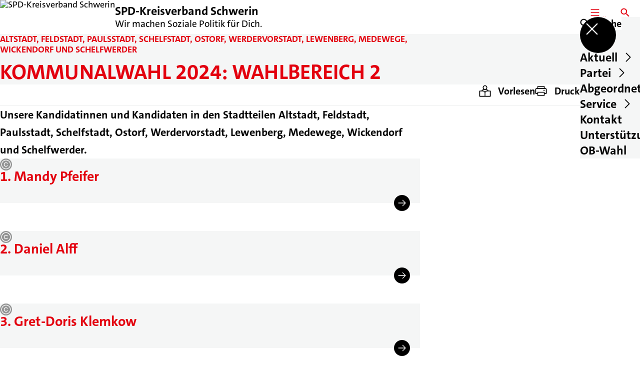

--- FILE ---
content_type: text/html; charset=UTF-8
request_url: https://spd-schwerin.de/kw24wb2
body_size: 83687
content:
<!DOCTYPE html>
<html class="no-js t-spd-2023" lang="de">
<head>
  <meta charset="utf-8">
  <meta name="viewport" content="width=device-width, initial-scale=1.0">

  <title>Kommunalwahl 2024: Wahlbereich 2 - SPD-Kreisverband Schwerin</title>

  <script>
    document.documentElement.className = document.documentElement.className.replace(/(\s|^)no-js(\s|$)/, '$1js$2');
  </script>

  <link href="https://spd-schwerin.de/assets/stylesheets/main.752d0a1414.css" rel="stylesheet">
  <link href="https://spd-schwerin.de/feed.rss" rel="alternate" type="application/rss+xml" title="RSS-Feed">
  <link href="https://spdlink.de/rrmjcp" rel="shortlink" type="text/html">
  <link href="https://spd-schwerin.de/kw24wb2" rel="canonical">

  <script type="module" src="https://spd-schwerin.de/assets/javascripts/main.84c069ab84.js" crossorigin></script>

  <meta name="description" content="Unsere Kandidatinnen und Kandidaten im Wahlbereich 1">
  <meta property="og:description" content="Unsere Kandidatinnen und Kandidaten im Wahlbereich 1">
  <meta property="og:image" content="https://spd-schwerin.de/_/social-media-preview/kw24wb2.jpg">
  <meta property="og:image:alt" content="SPD Logo o C Rot RGB">
  <meta property="og:image:height" content="630">
  <meta property="og:image:width" content="1200">
  <meta property="og:locale" content="de">
  <meta property="og:site_name" content="SPD-Kreisverband Schwerin">
  <meta property="og:title" content="Kommunalwahl 2024: Wahlbereich 2">
  <meta property="og:type" content="website">
  <meta property="og:url" content="https://spd-schwerin.de/kw24wb2">
  <meta name="robots" content="index, max-snippet:[120], max-image-preview:[large]">
  <meta name="twitter:card" content="summary_large_image">

</head>

<body id="top">
        <a class="skip-link" href="#content">Zum Inhalt springen</a>

    
    
    <div class="site" id="site">
        <div class="site__header" role="banner">
      
<div id="header" class="header header--left header--with-logo">
  <div class="header__inner">
          <div class="header__sender">
                  <a class="header__logo" href="https://spd-schwerin.de/">
            
            <img class="header__logo-img header__logo-img--long" src="https://spd-schwerin.de/_/imagePool/2-Mecklenburg-Vorpommern/Logos-und-Symbole/SPD-Bund/SPD_Logo_oC_Rot_RGB.png?w=438&amp;h=180&amp;fit=crop&amp;c=1&amp;s=74175a1411b705c932871e83f8935716" srcset="https://spd-schwerin.de/_/imagePool/2-Mecklenburg-Vorpommern/Logos-und-Symbole/SPD-Bund/SPD_Logo_oC_Rot_RGB.png?w=0&amp;h=360&amp;fit=crop&amp;c=1&amp;s=c4b0d09884d83a745e96289edb21e40c 2x" width="438" height="180" alt="SPD-Kreisverband Schwerin">
          </a>
        
                            
          <div class="header__text">
                          <span class="header__title">SPD-Kreisverband Schwerin</span>
            
                          <span class="header__subtitle">Wir machen Soziale Politik für Dich.</span>
                      </div>
              </div>
    
    <div class="header__actions">
              <div class="header__menu" role="navigation">
          <a id="header-open-menu" class="header__button" href="https://spd-schwerin.de/sitemap">
            <svg class="icon icon--menu header__button-icon" viewBox="0 0 200 200" aria-hidden="true"><use xlink:href="/assets/icons/icons.1b8bf5e959.svg#icon-menu"></use>
</svg>
            <span class="header__button-text">Menü</span>
          </a>

          
<div id="header-menu" class="menu" aria-label="Menü" aria-hidden="true" data-menu-trigger-id="header-open-menu">
  
  <div class="menu__backdrop" data-a11y-dialog-hide></div>

  <div class="menu__close">
    <button class="icon-button" type="button" title="Menü schließen" data-a11y-dialog-hide><span class="icon-button__icon">
      <span class="icon-button__icon-icon"><svg class="icon icon--cross" viewBox="0 0 200 200" aria-hidden="true"><use xlink:href="/assets/icons/icons.1b8bf5e959.svg#icon-cross"></use>
</svg></span></span></button>
  </div>

  <div class="menu__menu" role="document">
    <div class="menu__menu-outer">
      <div class="menu__menu-inner">
        <div class="menu__search">
          <button class="icon-button" type="button" data-a11y-dialog-hide data-overlay="header-search"><span class="icon-button__icon">
      <span class="icon-button__icon-icon"><svg class="icon icon--search" viewBox="0 0 200 200" aria-hidden="true"><use xlink:href="/assets/icons/icons.1b8bf5e959.svg#icon-search"></use>
</svg></span>&#65279;</span><span class="icon-button__text u-underline">Suche</span></button>
        </div>

        <ul class="menu__items">
                      <li class="menu__item">
                            
              <button class="icon-button menu__link" type="button" aria-haspopup="true" aria-expanded="false" aria-controls="header-menu-submenu-1" data-menu-open-submenu data-menu-level="1"><span class="icon-button__text u-underline">Aktuell</span><span class="icon-button__icon">&#65279;<span class="icon-button__icon-icon"><svg class="icon icon--caret-right" viewBox="0 0 200 200" aria-hidden="true"><use xlink:href="/assets/icons/icons.1b8bf5e959.svg#icon-caret-right"></use>
</svg></span>
    </span></button>

                                  <div class="menu__submenu" id="header-menu-submenu-1" hidden>
      <div class="menu__submenu-meta">
        <button class="icon-button" type="button" data-menu-close-submenu><span class="icon-button__icon">
      <span class="icon-button__icon-icon"><svg class="icon icon--arrow-left" viewBox="0 0 200 200" aria-hidden="true"><use xlink:href="/assets/icons/icons.1b8bf5e959.svg#icon-arrow-left"></use>
</svg></span>&#65279;</span><span class="icon-button__text u-underline">Zurück</span></button>

              </div>

      <ul class="menu__submenu-items" role="list">
                  <li class="menu__submenu-item">
                                                            
            
            <span class="menu__submenu-link menu__submenu-link--mobile">
              <a class="icon-button" href="https://spd-schwerin.de/meldungen" data-menu-level="2"><span class="icon-button__text u-underline">Nachrichten</span></a>
            </span>

            <span class="menu__submenu-link menu__submenu-link--desktop">
              <a class="link-tile link-tile--internal" href="https://spd-schwerin.de/meldungen" data-menu-level="2">
  
  <span class="link-tile__text u-underline">Nachrichten</span>
</a>
            </span>

                      </li>
                  <li class="menu__submenu-item">
                                                            
            
            <span class="menu__submenu-link menu__submenu-link--mobile">
              <a class="icon-button" href="https://spd-schwerin.de/termine" data-menu-level="2"><span class="icon-button__text u-underline">Termine</span></a>
            </span>

            <span class="menu__submenu-link menu__submenu-link--desktop">
              <a class="link-tile link-tile--internal" href="https://spd-schwerin.de/termine" data-menu-level="2">
  
  <span class="link-tile__text u-underline">Termine</span>
</a>
            </span>

                      </li>
              </ul>
    </div>
  
                          </li>
                      <li class="menu__item">
                            
              <button class="icon-button menu__link" type="button" aria-haspopup="true" aria-expanded="false" aria-controls="header-menu-submenu-2" data-menu-open-submenu data-menu-level="1"><span class="icon-button__text u-underline">Partei</span><span class="icon-button__icon">&#65279;<span class="icon-button__icon-icon"><svg class="icon icon--caret-right" viewBox="0 0 200 200" aria-hidden="true"><use xlink:href="/assets/icons/icons.1b8bf5e959.svg#icon-caret-right"></use>
</svg></span>
    </span></button>

                                  <div class="menu__submenu" id="header-menu-submenu-2" hidden>
      <div class="menu__submenu-meta">
        <button class="icon-button" type="button" data-menu-close-submenu><span class="icon-button__icon">
      <span class="icon-button__icon-icon"><svg class="icon icon--arrow-left" viewBox="0 0 200 200" aria-hidden="true"><use xlink:href="/assets/icons/icons.1b8bf5e959.svg#icon-arrow-left"></use>
</svg></span>&#65279;</span><span class="icon-button__text u-underline">Zurück</span></button>

              </div>

      <ul class="menu__submenu-items" role="list">
                  <li class="menu__submenu-item">
                                                            
            
            <span class="menu__submenu-link menu__submenu-link--mobile">
              <a class="icon-button" href="https://spd-schwerin.de/fraktion" data-menu-level="2"><span class="icon-button__text u-underline">Stadtfraktion</span></a>
            </span>

            <span class="menu__submenu-link menu__submenu-link--desktop">
              <a class="link-tile link-tile--internal" href="https://spd-schwerin.de/fraktion" data-menu-level="2">
  
  <span class="link-tile__text u-underline">Stadtfraktion</span>
</a>
            </span>

                      </li>
                  <li class="menu__submenu-item">
                                                            
            
            <span class="menu__submenu-link menu__submenu-link--mobile">
              <a class="icon-button" href="https://spd-schwerin.de/kreisvorstand" data-menu-level="2"><span class="icon-button__text u-underline">Kreisvorstand</span></a>
            </span>

            <span class="menu__submenu-link menu__submenu-link--desktop">
              <a class="link-tile link-tile--internal" href="https://spd-schwerin.de/kreisvorstand" data-menu-level="2">
  
  <span class="link-tile__text u-underline">Kreisvorstand</span>
</a>
            </span>

                      </li>
                  <li class="menu__submenu-item">
                                                            
                                      
            <span class="menu__submenu-link menu__submenu-link--mobile">
              <button class="icon-button" type="button" data-menu-level="2" aria-haspopup="true" aria-expanded="false" aria-controls="header-menu-submenu-2-3" data-menu-open-submenu><span class="icon-button__text u-underline">Arbeitsgemeinschaften</span><span class="icon-button__icon">&#65279;<span class="icon-button__icon-icon"><svg class="icon icon--caret-right" viewBox="0 0 200 200" aria-hidden="true"><use xlink:href="/assets/icons/icons.1b8bf5e959.svg#icon-caret-right"></use>
</svg></span>
    </span></button>
            </span>

            <span class="menu__submenu-link menu__submenu-link--desktop">
              <button class="link-tile link-tile--" type="button" data-menu-level="2" aria-haspopup="true" aria-expanded="false" aria-controls="header-menu-submenu-2-3" data-menu-open-submenu>
  
  <span class="link-tile__text u-underline">Arbeitsgemeinschaften</span>
</button>
            </span>

                              <div class="menu__submenu" id="header-menu-submenu-2-3" hidden>
      <div class="menu__submenu-meta">
        <button class="icon-button" type="button" data-menu-close-submenu><span class="icon-button__icon">
      <span class="icon-button__icon-icon"><svg class="icon icon--arrow-left" viewBox="0 0 200 200" aria-hidden="true"><use xlink:href="/assets/icons/icons.1b8bf5e959.svg#icon-arrow-left"></use>
</svg></span>&#65279;</span><span class="icon-button__text u-underline">Zurück</span></button>

                  <div class="menu__breadcrumb">
            <ul class="menu__breadcrumb-items"><li class="menu__breadcrumb-item">Arbeitsgemeinschaften</li></ul>
          </div>
              </div>

      <ul class="menu__submenu-items" role="list">
                  <li class="menu__submenu-item">
                                                            
            
            <span class="menu__submenu-link menu__submenu-link--mobile">
              <a class="icon-button" href="https://spd-schwerin.de/arbeitsgemeinschaften-ag" data-menu-level="3"><span class="icon-button__text u-underline">Übersicht</span></a>
            </span>

            <span class="menu__submenu-link menu__submenu-link--desktop">
              <a class="link-tile link-tile--internal" href="https://spd-schwerin.de/arbeitsgemeinschaften-ag" data-menu-level="3">
  
  <span class="link-tile__text u-underline">Übersicht</span>
</a>
            </span>

                      </li>
                  <li class="menu__submenu-item">
                                                            
            
            <span class="menu__submenu-link menu__submenu-link--mobile">
              <a class="icon-button" href="https://spd-schwerin.de/afa-2" data-menu-level="3"><span class="icon-button__text u-underline">AfA</span></a>
            </span>

            <span class="menu__submenu-link menu__submenu-link--desktop">
              <a class="link-tile link-tile--internal" href="https://spd-schwerin.de/afa-2" data-menu-level="3">
  
  <span class="link-tile__text u-underline">AfA</span>
</a>
            </span>

                      </li>
                  <li class="menu__submenu-item">
                                                            
            
            <span class="menu__submenu-link menu__submenu-link--mobile">
              <a class="icon-button" href="https://spd-schwerin.de/arbeitsgemeinschaften-ag/ag-60-plus" data-menu-level="3"><span class="icon-button__text u-underline">AG 60 plus</span></a>
            </span>

            <span class="menu__submenu-link menu__submenu-link--desktop">
              <a class="link-tile link-tile--internal" href="https://spd-schwerin.de/arbeitsgemeinschaften-ag/ag-60-plus" data-menu-level="3">
  
  <span class="link-tile__text u-underline">AG 60 plus</span>
</a>
            </span>

                      </li>
                  <li class="menu__submenu-item">
                                                            
            
            <span class="menu__submenu-link menu__submenu-link--mobile">
              <a class="icon-button" href="https://spd-schwerin.de/ag-sozialdemokratischer-juristinnen-und-juristen-2" data-menu-level="3"><span class="icon-button__text u-underline">ASJ</span></a>
            </span>

            <span class="menu__submenu-link menu__submenu-link--desktop">
              <a class="link-tile link-tile--internal" href="https://spd-schwerin.de/ag-sozialdemokratischer-juristinnen-und-juristen-2" data-menu-level="3">
  
  <span class="link-tile__text u-underline">ASJ</span>
</a>
            </span>

                      </li>
                  <li class="menu__submenu-item">
                                                            
            
            <span class="menu__submenu-link menu__submenu-link--mobile">
              <a class="icon-button" href="https://spd-schwerin.de/ag-der-jungsozialistinnen-und-jungsozialisten-in-der-spd-jusos-2" data-menu-level="3"><span class="icon-button__text u-underline">Jusos</span></a>
            </span>

            <span class="menu__submenu-link menu__submenu-link--desktop">
              <a class="link-tile link-tile--internal" href="https://spd-schwerin.de/ag-der-jungsozialistinnen-und-jungsozialisten-in-der-spd-jusos-2" data-menu-level="3">
  
  <span class="link-tile__text u-underline">Jusos</span>
</a>
            </span>

                      </li>
                  <li class="menu__submenu-item">
                                                            
            
            <span class="menu__submenu-link menu__submenu-link--mobile">
              <a class="icon-button" href="https://spd-schwerin.de/arbeitsgemeinschaften-ag/ag-fuer-akzeptanz-und-gleichstellung-spdqueer" data-menu-level="3"><span class="icon-button__text u-underline">SPDqueer</span></a>
            </span>

            <span class="menu__submenu-link menu__submenu-link--desktop">
              <a class="link-tile link-tile--internal" href="https://spd-schwerin.de/arbeitsgemeinschaften-ag/ag-fuer-akzeptanz-und-gleichstellung-spdqueer" data-menu-level="3">
  
  <span class="link-tile__text u-underline">SPDqueer</span>
</a>
            </span>

                      </li>
                  <li class="menu__submenu-item">
                                                            
            
            <span class="menu__submenu-link menu__submenu-link--mobile">
              <a class="icon-button" href="https://spd-schwerin.de/ag-fuer-bildung-afb" data-menu-level="3"><span class="icon-button__text u-underline">AfB</span></a>
            </span>

            <span class="menu__submenu-link menu__submenu-link--desktop">
              <a class="link-tile link-tile--internal" href="https://spd-schwerin.de/ag-fuer-bildung-afb" data-menu-level="3">
  
  <span class="link-tile__text u-underline">AfB</span>
</a>
            </span>

                      </li>
              </ul>
    </div>
  
                      </li>
                  <li class="menu__submenu-item">
                                                            
                                      
            <span class="menu__submenu-link menu__submenu-link--mobile">
              <button class="icon-button" type="button" data-menu-level="2" aria-haspopup="true" aria-expanded="false" aria-controls="header-menu-submenu-2-4" data-menu-open-submenu><span class="icon-button__text u-underline">Ortsvereine</span><span class="icon-button__icon">&#65279;<span class="icon-button__icon-icon"><svg class="icon icon--caret-right" viewBox="0 0 200 200" aria-hidden="true"><use xlink:href="/assets/icons/icons.1b8bf5e959.svg#icon-caret-right"></use>
</svg></span>
    </span></button>
            </span>

            <span class="menu__submenu-link menu__submenu-link--desktop">
              <button class="link-tile link-tile--" type="button" data-menu-level="2" aria-haspopup="true" aria-expanded="false" aria-controls="header-menu-submenu-2-4" data-menu-open-submenu>
  
  <span class="link-tile__text u-underline">Ortsvereine</span>
</button>
            </span>

                              <div class="menu__submenu" id="header-menu-submenu-2-4" hidden>
      <div class="menu__submenu-meta">
        <button class="icon-button" type="button" data-menu-close-submenu><span class="icon-button__icon">
      <span class="icon-button__icon-icon"><svg class="icon icon--arrow-left" viewBox="0 0 200 200" aria-hidden="true"><use xlink:href="/assets/icons/icons.1b8bf5e959.svg#icon-arrow-left"></use>
</svg></span>&#65279;</span><span class="icon-button__text u-underline">Zurück</span></button>

                  <div class="menu__breadcrumb">
            <ul class="menu__breadcrumb-items"><li class="menu__breadcrumb-item">Ortsvereine</li></ul>
          </div>
              </div>

      <ul class="menu__submenu-items" role="list">
                  <li class="menu__submenu-item">
                                                            
            
            <span class="menu__submenu-link menu__submenu-link--mobile">
              <a class="icon-button" href="https://spd-schwerin.de/ortsvereine-1-1" data-menu-level="3"><span class="icon-button__text u-underline">Übersicht</span></a>
            </span>

            <span class="menu__submenu-link menu__submenu-link--desktop">
              <a class="link-tile link-tile--internal" href="https://spd-schwerin.de/ortsvereine-1-1" data-menu-level="3">
  
  <span class="link-tile__text u-underline">Übersicht</span>
</a>
            </span>

                      </li>
                  <li class="menu__submenu-item">
                                                            
            
            <span class="menu__submenu-link menu__submenu-link--mobile">
              <a class="icon-button" href="https://spd-schwerin.de/ortsverein-am-lankower-see-2" data-menu-level="3"><span class="icon-button__text u-underline">Ortsverein Am Lankower See</span></a>
            </span>

            <span class="menu__submenu-link menu__submenu-link--desktop">
              <a class="link-tile link-tile--internal" href="https://spd-schwerin.de/ortsverein-am-lankower-see-2" data-menu-level="3">
  
  <span class="link-tile__text u-underline">Ortsverein Am Lankower See</span>
</a>
            </span>

                      </li>
                  <li class="menu__submenu-item">
                                                            
            
            <span class="menu__submenu-link menu__submenu-link--mobile">
              <a class="icon-button" href="https://spd-schwerin.de/ortsvereine-1-1/ortsverein-krebsfoerden" data-menu-level="3"><span class="icon-button__text u-underline">Ortsverein Krebsförden</span></a>
            </span>

            <span class="menu__submenu-link menu__submenu-link--desktop">
              <a class="link-tile link-tile--internal" href="https://spd-schwerin.de/ortsvereine-1-1/ortsverein-krebsfoerden" data-menu-level="3">
  
  <span class="link-tile__text u-underline">Ortsverein Krebsförden</span>
</a>
            </span>

                      </li>
                  <li class="menu__submenu-item">
                                                            
            
            <span class="menu__submenu-link menu__submenu-link--mobile">
              <a class="icon-button" href="https://spd-schwerin.de/spd-paulsstadt-2" data-menu-level="3"><span class="icon-button__text u-underline">Ortsverein Paulsstadt</span></a>
            </span>

            <span class="menu__submenu-link menu__submenu-link--desktop">
              <a class="link-tile link-tile--internal" href="https://spd-schwerin.de/spd-paulsstadt-2" data-menu-level="3">
  
  <span class="link-tile__text u-underline">Ortsverein Paulsstadt</span>
</a>
            </span>

                      </li>
                  <li class="menu__submenu-item">
                                                            
            
            <span class="menu__submenu-link menu__submenu-link--mobile">
              <a class="icon-button" href="https://spd-schwerin.de/ortsverein-schelfstadt-2" data-menu-level="3"><span class="icon-button__text u-underline">Ortsverein Schelfstadt</span></a>
            </span>

            <span class="menu__submenu-link menu__submenu-link--desktop">
              <a class="link-tile link-tile--internal" href="https://spd-schwerin.de/ortsverein-schelfstadt-2" data-menu-level="3">
  
  <span class="link-tile__text u-underline">Ortsverein Schelfstadt</span>
</a>
            </span>

                      </li>
                  <li class="menu__submenu-item">
                                                            
            
            <span class="menu__submenu-link menu__submenu-link--mobile">
              <a class="icon-button" href="https://spd-schwerin.de/ortsverein-suedstadt-2" data-menu-level="3"><span class="icon-button__text u-underline">Ortsverein Südstadt</span></a>
            </span>

            <span class="menu__submenu-link menu__submenu-link--desktop">
              <a class="link-tile link-tile--internal" href="https://spd-schwerin.de/ortsverein-suedstadt-2" data-menu-level="3">
  
  <span class="link-tile__text u-underline">Ortsverein Südstadt</span>
</a>
            </span>

                      </li>
              </ul>
    </div>
  
                      </li>
              </ul>
    </div>
  
                          </li>
                      <li class="menu__item">
                            
              <button class="icon-button menu__link" type="button" aria-haspopup="true" aria-expanded="false" aria-controls="header-menu-submenu-3" data-menu-open-submenu data-menu-level="1"><span class="icon-button__text u-underline">Abgeordnete</span><span class="icon-button__icon">&#65279;<span class="icon-button__icon-icon"><svg class="icon icon--caret-right" viewBox="0 0 200 200" aria-hidden="true"><use xlink:href="/assets/icons/icons.1b8bf5e959.svg#icon-caret-right"></use>
</svg></span>
    </span></button>

                                  <div class="menu__submenu" id="header-menu-submenu-3" hidden>
      <div class="menu__submenu-meta">
        <button class="icon-button" type="button" data-menu-close-submenu><span class="icon-button__icon">
      <span class="icon-button__icon-icon"><svg class="icon icon--arrow-left" viewBox="0 0 200 200" aria-hidden="true"><use xlink:href="/assets/icons/icons.1b8bf5e959.svg#icon-arrow-left"></use>
</svg></span>&#65279;</span><span class="icon-button__text u-underline">Zurück</span></button>

              </div>

      <ul class="menu__submenu-items" role="list">
                  <li class="menu__submenu-item">
                                                            
            
            <span class="menu__submenu-link menu__submenu-link--mobile">
              <a class="icon-button" href="https://spd-schwerin.de/reem-alabali-radovan-mitglied-des-deutschen-bundestages-mdb" data-menu-level="2"><span class="icon-button__text u-underline">Reem Alabali Radovan, MdB</span></a>
            </span>

            <span class="menu__submenu-link menu__submenu-link--desktop">
              <a class="link-tile link-tile--internal" href="https://spd-schwerin.de/reem-alabali-radovan-mitglied-des-deutschen-bundestages-mdb" data-menu-level="2">
  
  <span class="link-tile__text u-underline">Reem Alabali Radovan, MdB</span>
</a>
            </span>

                      </li>
                  <li class="menu__submenu-item">
                                                            
            
            <span class="menu__submenu-link menu__submenu-link--mobile">
              <a class="icon-button" href="https://spd-schwerin.de/manuela-schwesig-mitglied-des-landtags-mecklenburg-vorpommern-mdl" data-menu-level="2"><span class="icon-button__text u-underline">Manuela Schwesig, MdL</span></a>
            </span>

            <span class="menu__submenu-link menu__submenu-link--desktop">
              <a class="link-tile link-tile--internal" href="https://spd-schwerin.de/manuela-schwesig-mitglied-des-landtags-mecklenburg-vorpommern-mdl" data-menu-level="2">
  
  <span class="link-tile__text u-underline">Manuela Schwesig, MdL</span>
</a>
            </span>

                      </li>
                  <li class="menu__submenu-item">
                                                            
            
            <span class="menu__submenu-link menu__submenu-link--mobile">
              <a class="icon-button" href="https://spd-schwerin.de/mandy-pfeifer-mitglied-des-landtags-mecklenburg-vorpommern-mdl" data-menu-level="2"><span class="icon-button__text u-underline">Mandy Pfeifer, MdL</span></a>
            </span>

            <span class="menu__submenu-link menu__submenu-link--desktop">
              <a class="link-tile link-tile--internal" href="https://spd-schwerin.de/mandy-pfeifer-mitglied-des-landtags-mecklenburg-vorpommern-mdl" data-menu-level="2">
  
  <span class="link-tile__text u-underline">Mandy Pfeifer, MdL</span>
</a>
            </span>

                      </li>
                  <li class="menu__submenu-item">
                                                            
            
            <span class="menu__submenu-link menu__submenu-link--mobile">
              <a class="icon-button" href="https://sabrina-repp.eu/" target="_blank" rel="noopener noreferrer" data-menu-level="2"><span class="icon-button__text u-underline">Sabrina Repp, MdEP</span></a>
            </span>

            <span class="menu__submenu-link menu__submenu-link--desktop">
              <a class="link-tile link-tile--external" href="https://sabrina-repp.eu/" target="_blank" rel="noopener noreferrer" data-menu-level="2">
      <span class="link-tile__icon"><svg class="icon icon--external-link" viewBox="0 0 200 200" aria-hidden="true"><use xlink:href="/assets/icons/icons.1b8bf5e959.svg#icon-external-link"></use>
</svg></span>
  
  <span class="link-tile__text u-underline">Sabrina Repp, MdEP</span>
</a>
            </span>

                      </li>
              </ul>
    </div>
  
                          </li>
                      <li class="menu__item">
                            
              <button class="icon-button menu__link" type="button" aria-haspopup="true" aria-expanded="false" aria-controls="header-menu-submenu-4" data-menu-open-submenu data-menu-level="1"><span class="icon-button__text u-underline">Service</span><span class="icon-button__icon">&#65279;<span class="icon-button__icon-icon"><svg class="icon icon--caret-right" viewBox="0 0 200 200" aria-hidden="true"><use xlink:href="/assets/icons/icons.1b8bf5e959.svg#icon-caret-right"></use>
</svg></span>
    </span></button>

                                  <div class="menu__submenu" id="header-menu-submenu-4" hidden>
      <div class="menu__submenu-meta">
        <button class="icon-button" type="button" data-menu-close-submenu><span class="icon-button__icon">
      <span class="icon-button__icon-icon"><svg class="icon icon--arrow-left" viewBox="0 0 200 200" aria-hidden="true"><use xlink:href="/assets/icons/icons.1b8bf5e959.svg#icon-arrow-left"></use>
</svg></span>&#65279;</span><span class="icon-button__text u-underline">Zurück</span></button>

              </div>

      <ul class="menu__submenu-items" role="list">
                  <li class="menu__submenu-item">
                                                            
            
            <span class="menu__submenu-link menu__submenu-link--mobile">
              <a class="icon-button" href="https://spd-schwerin.de/pressemitteilungen-im-spd-kreisverband-schwerin" data-menu-level="2"><span class="icon-button__text u-underline">Pressemitteilungen im SPD-Kreisverband Schwerin</span></a>
            </span>

            <span class="menu__submenu-link menu__submenu-link--desktop">
              <a class="link-tile link-tile--internal" href="https://spd-schwerin.de/pressemitteilungen-im-spd-kreisverband-schwerin" data-menu-level="2">
  
  <span class="link-tile__text u-underline">Pressemitteilungen im SPD-Kreisverband Schwerin</span>
</a>
            </span>

                      </li>
                  <li class="menu__submenu-item">
                                                            
            
            <span class="menu__submenu-link menu__submenu-link--mobile">
              <a class="icon-button" href="https://spd-schwerin.de/downloads" data-menu-level="2"><span class="icon-button__text u-underline">Downloads</span></a>
            </span>

            <span class="menu__submenu-link menu__submenu-link--desktop">
              <a class="link-tile link-tile--internal" href="https://spd-schwerin.de/downloads" data-menu-level="2">
  
  <span class="link-tile__text u-underline">Downloads</span>
</a>
            </span>

                      </li>
                  <li class="menu__submenu-item">
                                                            
            
            <span class="menu__submenu-link menu__submenu-link--mobile">
              <a class="icon-button" href="https://spd-schwerin.de/links" data-menu-level="2"><span class="icon-button__text u-underline">Links</span></a>
            </span>

            <span class="menu__submenu-link menu__submenu-link--desktop">
              <a class="link-tile link-tile--internal" href="https://spd-schwerin.de/links" data-menu-level="2">
  
  <span class="link-tile__text u-underline">Links</span>
</a>
            </span>

                      </li>
              </ul>
    </div>
  
                          </li>
                      <li class="menu__item">
                            
              <a class="icon-button menu__link" href="https://spd-schwerin.de/kontakt" data-menu-level="1"><span class="icon-button__text u-underline">Kontakt</span></a>

                          </li>
                      <li class="menu__item">
                            
              <a class="icon-button menu__link" href="https://spd-schwerin.de/spenden-bequem-online-oder-per-ueberweisung" data-menu-level="1"><span class="icon-button__text u-underline">Unterstützung OB-Wahl</span></a>

                          </li>
                  </ul>
      </div>
    </div>

      </div>
</div>
        </div>
      
              <div class="header__search" role="search">
          <a class="header__button" data-overlay="header-search" href="https://spd-schwerin.de/suche">
            <svg class="icon icon--search header__button-icon" viewBox="0 0 200 200" aria-hidden="true"><use xlink:href="/assets/icons/icons.1b8bf5e959.svg#icon-search"></use>
</svg>
            <span class="header__button-text">Suche</span>
          </a>

          

<div id="header-search" class="overlay search-overlay" aria-label="Suche" aria-hidden="true" data-overlay-destroy-after-close="false" data-overlay-redirect-after-close="false">
  <div class="overlay__backdrop" data-a11y-dialog-hide></div>

  <div class="overlay__overlay u-inverted" role="document">
    <div class="overlay__bar">
      
      <button class="icon-button overlay__close" type="button" title="Schließen" data-a11y-dialog-hide disabled><span class="icon-button__icon">
      <span class="icon-button__icon-icon"><svg class="icon icon--cross" viewBox="0 0 200 200" aria-hidden="true"><use xlink:href="/assets/icons/icons.1b8bf5e959.svg#icon-cross"></use>
</svg></span></span></button>
    </div>

    <div class="overlay__content">
                  <div class="search-overlay__form">
      
<form id="header-search-search" class="input-form" action="https://spd-schwerin.de/suche" method="get" enctype="multipart/form-data" accept-charset="utf-8" data-hx-post="https://spd-schwerin.de/actions/_spdplus/search/render" data-hx-trigger="keyup changed delay:0.2s throttle:0.4s from:(find input)" data-hx-select=".search-overlay__content" data-hx-target=".search-overlay__content" data-hx-swap="innerHTML" data-hx-indicator="closest .search-overlay" data-hx-vals="{&quot;SPDPLUS_CSRF_TOKEN&quot;:&quot;zV3UNq9KPqkmehUXOkVuXuhKQLYh_eE-DB9P2f8wbk4C5jJuVdGJM5QLvwXaPXHEFxBZbwgqIQ_beBP8acSUWFkvCJ2RUg0MZK4HWTfgwHY=&quot;}">
  
  
  

  
  <div class="input-form__field">
    

<div id="header-search-search-field" class="field">
      <label class="field__label u-hidden-visually" for="header-search-search-field-control">
      <span class="label">Suchbegriff</span>
    </label>
  
  
  
  
      <div class="field__controls field__controls--stacked">
              <div class="field__control">
          <div class="input">
        <input class="input__input input__input--search" id="header-search-search-field-control" name="q" type="search" />

    </div>
        </div>
          </div>
  
  
  </div>
  </div>

  <div class="input-form__button">
    
<button class="button" type="submit" title="Suchen">
      <span class="button__icon">
      <svg class="icon icon--search" viewBox="0 0 200 200" aria-hidden="true"><use xlink:href="/assets/icons/icons.1b8bf5e959.svg#icon-search"></use>
</svg>    </span>
  
  
  </button>
  </div>
</form>
    </div>

    <div class="search-overlay__content">
      
      <div class="loading search-overlay__loading"></div>
    </div>
  
          </div>
  </div>
</div>
        </div>
          </div>
  </div>
</div>
    </div>

        <main id="content" class="site__content">
              <div id="p8894607" lang="de" class="page">
  
      <div class="page__header">
      
      <div class="page__head">
        <div class="page__heading">
                      <div class="page__headline">
              <h1 class="headline"><span class="headline__kicker">Altstadt, Feldstadt, Paulsstadt, Schelfstadt, Ostorf, Werdervorstadt, Lewenberg, Medewege, Wickendorf und Schelfwerder<span class="u-hidden-visually">: </span></span><span class="headline__text">Kommunalwahl 2024: Wahlbereich 2</span></h1>
            </div>
          
          
                  </div>

              </div>
    </div>
  
  <div class="page__inner">
          <div class="page__bar rs_skip rs_preserve">
        
                  <ul class="page__tools" lang="de">
            <li class="page__tool">
              <button class="icon-button icon-button--secondary" type="button" data-page-readspeaker><span class="icon-button__icon">
      <span class="icon-button__icon-icon"><svg class="icon icon--read" viewBox="0 0 200 200" aria-hidden="true"><use xlink:href="/assets/icons/icons.1b8bf5e959.svg#icon-read"></use>
</svg></span>&#65279;</span><span class="icon-button__text u-underline">Vorlesen</span></button>
            </li>

            <li class="page__tool">
              <button class="icon-button icon-button--secondary" type="button" data-print><span class="icon-button__icon">
      <span class="icon-button__icon-icon"><svg class="icon icon--print" viewBox="0 0 200 200" aria-hidden="true"><use xlink:href="/assets/icons/icons.1b8bf5e959.svg#icon-print"></use>
</svg></span>&#65279;</span><span class="icon-button__text u-underline">Drucken</span></button>
            </li>

            <li class="page__tool">
              <button class="icon-button" type="button" data-share data-share-title="Altstadt, Feldstadt, Paulsstadt, Schelfstadt, Ostorf, Werdervorstadt, Lewenberg, Medewege, Wickendorf und Schelfwerder: Kommunalwahl 2024: Wahlbereich 2" data-share-url="https://spd-schwerin.de/kw24wb2"><span class="icon-button__icon">
      <span class="icon-button__icon-icon"><svg class="icon icon--share" viewBox="0 0 200 200" aria-hidden="true"><use xlink:href="/assets/icons/icons.1b8bf5e959.svg#icon-share"></use>
</svg></span>&#65279;</span><span class="icon-button__text u-underline">Teilen</span></button>
            </li>
          </ul>
              </div>
    
    <div class="page__readspeaker rs_skip rs_preserve" hidden>
      <div id="readspeaker_button1" class="rsbtn">
        
        <a rel="nofollow" class="rsbtn_play" accesskey="L" title="Um den Text anzuh&ouml;ren, verwenden Sie bitte ReadSpeaker webReader" href="https://app-eu.readspeaker.com/cgi-bin/rsent?customerid=11021&amp;lang=de&amp;readid=p8894607&amp;url=https%3A//spd-schwerin.de/kw24wb2">
          <span class="rsbtn_left rsimg rspart"><span class="rsbtn_text"><span>Vorlesen</span></span></span>
          <span class="rsbtn_right rsimg rsplay rspart"></span>
        </a>
      </div>
    </div>

    <div class="page__content">
      <div class="page__blocks">
                                      
                    <div id="c8895529" class="page__block" data-block-type="text" data-block-theme="transparent">
                          <p class="paragraph"><strong>Unsere Kandidatinnen und Kandidaten in den Stadtteilen Altstadt, Feldstadt, Paulsstadt, Schelfstadt, Ostorf, Werdervorstadt, Lewenberg, Medewege, Wickendorf und Schelfwerder.</strong></p>
                      </div>
                                      
                    <section id="c8895530" class="page__block page__block--full" data-block-type="tiles" data-block-theme="transparent">
                          <div id="c8895530-tiles-section" class="section">
  <div class="section__inner">
    
    
    <div class="section__content">
              <div class="section__block">
          <div id="c8895530-tiles-section-content" class="grid grid--3">
  <div class="grid__items">
          <div class="grid__item">
        
<div class="tile">
      <div class="tile__image">
      <picture class="image image--cover" style="background-image: url([data-uri])">
  <img class="image__img" src="https://spd-schwerin.de/_/uploads/spdKreisverbandSchwerin/SPD-Kacheln_20240522_101450_0000.png?w=400&amp;h=400&amp;fit=crop&amp;c=1&amp;s=4b256dfde867ccc82ed091b483ad3efe" srcset="https://spd-schwerin.de/_/uploads/spdKreisverbandSchwerin/SPD-Kacheln_20240522_101450_0000.png?w=800&amp;h=800&amp;fit=crop&amp;c=1&amp;s=05ff00f0877d3bdb5d7abe1892c99329 2x" width="400" height="400" loading="lazy" role="presentation" />
</picture>

              <div class="tile__copyright">
          
<div class="copyright">
      <button class="copyright__button" type="button" title="Bildrechte" aria-pressed="false">
      <svg class="icon icon--copyright" viewBox="0 0 200 200" aria-hidden="true"><use xlink:href="/assets/icons/icons.1b8bf5e959.svg#icon-copyright"></use>
</svg>    </button>

    <div class="copyright__tooltip u-tooltip" tabindex="0" role="tooltip" hidden data-floating-placements="left,right">
      <span class="copyright__tooltip-text">Susie Knoll</span>
    </div>
  </div>
        </div>
          </div>
  
  <div class="tile__content">
    
    <a class="tile__headline u-overlay-link" href="https://spd-schwerin.de/kommunalwahl-2024-mandy-pfeifer">
      <h2 class="headline headline--4"><span class="headline__text">1. Mandy Pfeifer</span></h2>
    </a>

      </div>

      <div class="tile__icon">
      <svg class="icon icon--arrow-right" viewBox="0 0 200 200" aria-hidden="true"><use xlink:href="/assets/icons/icons.1b8bf5e959.svg#icon-arrow-right"></use>
</svg>    </div>
  </div>
      </div>
          <div class="grid__item">
        
<div class="tile">
      <div class="tile__image">
      <picture class="image image--cover" style="background-image: url([data-uri])">
  <img class="image__img" src="https://spd-schwerin.de/_/uploads/spdKreisverbandSchwerin/KW2024_Alff_Daniel.png?w=400&amp;h=400&amp;fit=crop&amp;c=1&amp;s=ebc4264d1624b6aa122b95c360e3b52d" srcset="https://spd-schwerin.de/_/uploads/spdKreisverbandSchwerin/KW2024_Alff_Daniel.png?w=800&amp;h=800&amp;fit=crop&amp;c=1&amp;s=b24a83bb99852d35f5c3c0103d248761 2x" width="400" height="400" alt="KW2024 Alff Daniel" loading="lazy" />
</picture>

              <div class="tile__copyright">
          
<div class="copyright">
      <button class="copyright__button" type="button" title="Bildrechte" aria-pressed="false">
      <svg class="icon icon--copyright" viewBox="0 0 200 200" aria-hidden="true"><use xlink:href="/assets/icons/icons.1b8bf5e959.svg#icon-copyright"></use>
</svg>    </button>

    <div class="copyright__tooltip u-tooltip" tabindex="0" role="tooltip" hidden data-floating-placements="left,right">
      <span class="copyright__tooltip-text">Susie Knoll</span>
    </div>
  </div>
        </div>
          </div>
  
  <div class="tile__content">
    
    <a class="tile__headline u-overlay-link" href="https://spd-schwerin.de/kommunalwahl-2024-daniel-alff">
      <h2 class="headline headline--4"><span class="headline__text">2. Daniel Alff</span></h2>
    </a>

      </div>

      <div class="tile__icon">
      <svg class="icon icon--arrow-right" viewBox="0 0 200 200" aria-hidden="true"><use xlink:href="/assets/icons/icons.1b8bf5e959.svg#icon-arrow-right"></use>
</svg>    </div>
  </div>
      </div>
          <div class="grid__item">
        
<div class="tile">
      <div class="tile__image">
      <picture class="image image--cover" style="background-image: url([data-uri])">
  <img class="image__img" src="https://spd-schwerin.de/_/uploads/spdKreisverbandSchwerin/KW2024_Klemkow_Gret-Doris.png?w=400&amp;h=400&amp;fit=crop&amp;c=1&amp;s=d9b2625ddda35515673238945e74ccf9" srcset="https://spd-schwerin.de/_/uploads/spdKreisverbandSchwerin/KW2024_Klemkow_Gret-Doris.png?w=800&amp;h=800&amp;fit=crop&amp;c=1&amp;s=3c96cccccf254c7580223b5e5bafef08 2x" width="400" height="400" alt="KW2024 Klemkow Gret Doris" loading="lazy" />
</picture>

              <div class="tile__copyright">
          
<div class="copyright">
      <button class="copyright__button" type="button" title="Bildrechte" aria-pressed="false">
      <svg class="icon icon--copyright" viewBox="0 0 200 200" aria-hidden="true"><use xlink:href="/assets/icons/icons.1b8bf5e959.svg#icon-copyright"></use>
</svg>    </button>

    <div class="copyright__tooltip u-tooltip" tabindex="0" role="tooltip" hidden data-floating-placements="left,right">
      <span class="copyright__tooltip-text">Susie Knoll</span>
    </div>
  </div>
        </div>
          </div>
  
  <div class="tile__content">
    
    <a class="tile__headline u-overlay-link" href="https://spd-schwerin.de/kommunalwahl-2024-gret-doris-klemkow">
      <h2 class="headline headline--4"><span class="headline__text">3. Gret-Doris Klemkow</span></h2>
    </a>

      </div>

      <div class="tile__icon">
      <svg class="icon icon--arrow-right" viewBox="0 0 200 200" aria-hidden="true"><use xlink:href="/assets/icons/icons.1b8bf5e959.svg#icon-arrow-right"></use>
</svg>    </div>
  </div>
      </div>
          <div class="grid__item">
        
<div class="tile">
      <div class="tile__image">
      <picture class="image image--cover" style="background-image: url([data-uri])">
  <img class="image__img" src="https://spd-schwerin.de/_/uploads/spdKreisverbandSchwerin/KW2024_Reinsch_Norbert.png?w=400&amp;h=400&amp;fit=crop&amp;c=1&amp;s=aa5652bdc3f2966a5896125e5e1be562" srcset="https://spd-schwerin.de/_/uploads/spdKreisverbandSchwerin/KW2024_Reinsch_Norbert.png?w=800&amp;h=800&amp;fit=crop&amp;c=1&amp;s=eebb9a09ddf500c21a744fb94c2bfe3d 2x" width="400" height="400" alt="KW2024 Reinsch Norbert" loading="lazy" />
</picture>

              <div class="tile__copyright">
          
<div class="copyright">
      <button class="copyright__button" type="button" title="Bildrechte" aria-pressed="false">
      <svg class="icon icon--copyright" viewBox="0 0 200 200" aria-hidden="true"><use xlink:href="/assets/icons/icons.1b8bf5e959.svg#icon-copyright"></use>
</svg>    </button>

    <div class="copyright__tooltip u-tooltip" tabindex="0" role="tooltip" hidden data-floating-placements="left,right">
      <span class="copyright__tooltip-text">Susie Knoll</span>
    </div>
  </div>
        </div>
          </div>
  
  <div class="tile__content">
    
    <a class="tile__headline u-overlay-link" href="https://spd-schwerin.de/kommunalwahl-2024-norbert-reinsch">
      <h2 class="headline headline--4"><span class="headline__text">4. Norbert Reinsch</span></h2>
    </a>

      </div>

      <div class="tile__icon">
      <svg class="icon icon--arrow-right" viewBox="0 0 200 200" aria-hidden="true"><use xlink:href="/assets/icons/icons.1b8bf5e959.svg#icon-arrow-right"></use>
</svg>    </div>
  </div>
      </div>
          <div class="grid__item">
        
<div class="tile">
      <div class="tile__image">
      <picture class="image image--cover" style="background-image: url([data-uri])">
  <img class="image__img" src="https://spd-schwerin.de/_/uploads/spdKreisverbandSchwerin/KW2024_Riethmueller_Marika.png?w=400&amp;h=400&amp;fit=crop&amp;c=1&amp;s=3121b97bde88005e3fa61d2dd0021537" srcset="https://spd-schwerin.de/_/uploads/spdKreisverbandSchwerin/KW2024_Riethmueller_Marika.png?w=800&amp;h=800&amp;fit=crop&amp;c=1&amp;s=ad045d23f67a51d68352abba13f4e2fb 2x" width="400" height="400" alt="KW2024 Riethmueller Marika" loading="lazy" />
</picture>

              <div class="tile__copyright">
          
<div class="copyright">
      <button class="copyright__button" type="button" title="Bildrechte" aria-pressed="false">
      <svg class="icon icon--copyright" viewBox="0 0 200 200" aria-hidden="true"><use xlink:href="/assets/icons/icons.1b8bf5e959.svg#icon-copyright"></use>
</svg>    </button>

    <div class="copyright__tooltip u-tooltip" tabindex="0" role="tooltip" hidden data-floating-placements="left,right">
      <span class="copyright__tooltip-text">Susie Knoll</span>
    </div>
  </div>
        </div>
          </div>
  
  <div class="tile__content">
    
    <a class="tile__headline u-overlay-link" href="https://spd-schwerin.de/kommunalwahl-2024-marika-riethmueller">
      <h2 class="headline headline--4"><span class="headline__text">5. Marika Riethmüller</span></h2>
    </a>

      </div>

      <div class="tile__icon">
      <svg class="icon icon--arrow-right" viewBox="0 0 200 200" aria-hidden="true"><use xlink:href="/assets/icons/icons.1b8bf5e959.svg#icon-arrow-right"></use>
</svg>    </div>
  </div>
      </div>
          <div class="grid__item">
        
<div class="tile">
      <div class="tile__image">
      <picture class="image image--cover" style="background-image: url([data-uri])">
  <img class="image__img" src="https://spd-schwerin.de/_/uploads/spdKreisverbandSchwerin/KW2024_Meslien_Daniel.png?w=400&amp;h=400&amp;fit=crop&amp;c=1&amp;s=4aabecb7b04a6ac56953cbff0c44535e" srcset="https://spd-schwerin.de/_/uploads/spdKreisverbandSchwerin/KW2024_Meslien_Daniel.png?w=800&amp;h=800&amp;fit=crop&amp;c=1&amp;s=76f9017271842d748dce9ea4c04001c6 2x" width="400" height="400" alt="KW2024 Meslien Daniel" loading="lazy" />
</picture>

              <div class="tile__copyright">
          
<div class="copyright">
      <button class="copyright__button" type="button" title="Bildrechte" aria-pressed="false">
      <svg class="icon icon--copyright" viewBox="0 0 200 200" aria-hidden="true"><use xlink:href="/assets/icons/icons.1b8bf5e959.svg#icon-copyright"></use>
</svg>    </button>

    <div class="copyright__tooltip u-tooltip" tabindex="0" role="tooltip" hidden data-floating-placements="left,right">
      <span class="copyright__tooltip-text">Susie Knoll</span>
    </div>
  </div>
        </div>
          </div>
  
  <div class="tile__content">
    
    <a class="tile__headline u-overlay-link" href="https://spd-schwerin.de/kommunalwahl-2024-daniel-meslien">
      <h2 class="headline headline--4"><span class="headline__text">6. Daniel Meslien</span></h2>
    </a>

      </div>

      <div class="tile__icon">
      <svg class="icon icon--arrow-right" viewBox="0 0 200 200" aria-hidden="true"><use xlink:href="/assets/icons/icons.1b8bf5e959.svg#icon-arrow-right"></use>
</svg>    </div>
  </div>
      </div>
          <div class="grid__item">
        
<div class="tile">
      <div class="tile__image">
      <picture class="image image--cover" style="background-image: url([data-uri])">
  <img class="image__img" src="https://spd-schwerin.de/_/uploads/spdKreisverbandSchwerin/KW2024_Niekrenz_Anne.png?w=400&amp;h=400&amp;fit=crop&amp;c=1&amp;s=af3f6956529ed6a437f7d4e8d7ea1811" srcset="https://spd-schwerin.de/_/uploads/spdKreisverbandSchwerin/KW2024_Niekrenz_Anne.png?w=800&amp;h=800&amp;fit=crop&amp;c=1&amp;s=b931987d66f9171e75242ecc884977fb 2x" width="400" height="400" alt="KW2024 Niekrenz Anne" loading="lazy" />
</picture>

              <div class="tile__copyright">
          
<div class="copyright">
      <button class="copyright__button" type="button" title="Bildrechte" aria-pressed="false">
      <svg class="icon icon--copyright" viewBox="0 0 200 200" aria-hidden="true"><use xlink:href="/assets/icons/icons.1b8bf5e959.svg#icon-copyright"></use>
</svg>    </button>

    <div class="copyright__tooltip u-tooltip" tabindex="0" role="tooltip" hidden data-floating-placements="left,right">
      <span class="copyright__tooltip-text">Susie Knoll</span>
    </div>
  </div>
        </div>
          </div>
  
  <div class="tile__content">
    
    <a class="tile__headline u-overlay-link" href="https://spd-schwerin.de/kommunalwahl-2024-anne-niekrenz">
      <h2 class="headline headline--4"><span class="headline__text">7. Anne Niekrenz</span></h2>
    </a>

      </div>

      <div class="tile__icon">
      <svg class="icon icon--arrow-right" viewBox="0 0 200 200" aria-hidden="true"><use xlink:href="/assets/icons/icons.1b8bf5e959.svg#icon-arrow-right"></use>
</svg>    </div>
  </div>
      </div>
          <div class="grid__item">
        
<div class="tile">
      <div class="tile__image">
      <picture class="image image--cover" style="background-image: url([data-uri])">
  <img class="image__img" src="https://spd-schwerin.de/_/uploads/spdKreisverbandSchwerin/KW2024_Moeller_Roman.png?w=400&amp;h=400&amp;fit=crop&amp;c=1&amp;s=67b635b61fa44ac219ddd200ab2d31ef" srcset="https://spd-schwerin.de/_/uploads/spdKreisverbandSchwerin/KW2024_Moeller_Roman.png?w=800&amp;h=800&amp;fit=crop&amp;c=1&amp;s=fe2f5ab275077776722a18b2e54ca20b 2x" width="400" height="400" alt="KW2024 Moeller Roman" loading="lazy" />
</picture>

              <div class="tile__copyright">
          
<div class="copyright">
      <button class="copyright__button" type="button" title="Bildrechte" aria-pressed="false">
      <svg class="icon icon--copyright" viewBox="0 0 200 200" aria-hidden="true"><use xlink:href="/assets/icons/icons.1b8bf5e959.svg#icon-copyright"></use>
</svg>    </button>

    <div class="copyright__tooltip u-tooltip" tabindex="0" role="tooltip" hidden data-floating-placements="left,right">
      <span class="copyright__tooltip-text">Susie Knoll</span>
    </div>
  </div>
        </div>
          </div>
  
  <div class="tile__content">
    
    <a class="tile__headline u-overlay-link" href="https://spd-schwerin.de/kommunalwahl-2024-roman-moeller">
      <h2 class="headline headline--4"><span class="headline__text">8. Roman Möller</span></h2>
    </a>

      </div>

      <div class="tile__icon">
      <svg class="icon icon--arrow-right" viewBox="0 0 200 200" aria-hidden="true"><use xlink:href="/assets/icons/icons.1b8bf5e959.svg#icon-arrow-right"></use>
</svg>    </div>
  </div>
      </div>
          <div class="grid__item">
        
<div class="tile">
      <div class="tile__image">
      <picture class="image image--cover" style="background-image: url([data-uri])">
  <img class="image__img" src="https://spd-schwerin.de/_/uploads/spdKreisverbandSchwerin/KW2024_Miosga_Susanne.png?w=400&amp;h=400&amp;fit=crop&amp;c=1&amp;s=d3b2db265363316f9e380a2ca3aa59b7" srcset="https://spd-schwerin.de/_/uploads/spdKreisverbandSchwerin/KW2024_Miosga_Susanne.png?w=800&amp;h=800&amp;fit=crop&amp;c=1&amp;s=0701dbc8102b8b47ec26334ca2d0f5c7 2x" width="400" height="400" alt="KW2024 Miosga Susanne" loading="lazy" />
</picture>

              <div class="tile__copyright">
          
<div class="copyright">
      <button class="copyright__button" type="button" title="Bildrechte" aria-pressed="false">
      <svg class="icon icon--copyright" viewBox="0 0 200 200" aria-hidden="true"><use xlink:href="/assets/icons/icons.1b8bf5e959.svg#icon-copyright"></use>
</svg>    </button>

    <div class="copyright__tooltip u-tooltip" tabindex="0" role="tooltip" hidden data-floating-placements="left,right">
      <span class="copyright__tooltip-text">Susie Knoll</span>
    </div>
  </div>
        </div>
          </div>
  
  <div class="tile__content">
    
    <a class="tile__headline u-overlay-link" href="https://spd-schwerin.de/kommunalwahl-2024-susanne-miosga">
      <h2 class="headline headline--4"><span class="headline__text">9. Susanne Miosga</span></h2>
    </a>

      </div>

      <div class="tile__icon">
      <svg class="icon icon--arrow-right" viewBox="0 0 200 200" aria-hidden="true"><use xlink:href="/assets/icons/icons.1b8bf5e959.svg#icon-arrow-right"></use>
</svg>    </div>
  </div>
      </div>
          <div class="grid__item">
        
<div class="tile">
      <div class="tile__image">
      <picture class="image image--cover" style="background-image: url([data-uri])">
  <img class="image__img" src="https://spd-schwerin.de/_/uploads/spdKreisverbandSchwerin/KW2024_Blietz_Leon2.png?w=400&amp;h=400&amp;fit=crop&amp;c=1&amp;s=1dde87c2c31fa0be616dd480a264b9d7" srcset="https://spd-schwerin.de/_/uploads/spdKreisverbandSchwerin/KW2024_Blietz_Leon2.png?w=800&amp;h=800&amp;fit=crop&amp;c=1&amp;s=59f3017cce28ab142120f1838562cd82 2x" width="400" height="400" alt="KW2024 Blietz Leon2" loading="lazy" />
</picture>

              <div class="tile__copyright">
          
<div class="copyright">
      <button class="copyright__button" type="button" title="Bildrechte" aria-pressed="false">
      <svg class="icon icon--copyright" viewBox="0 0 200 200" aria-hidden="true"><use xlink:href="/assets/icons/icons.1b8bf5e959.svg#icon-copyright"></use>
</svg>    </button>

    <div class="copyright__tooltip u-tooltip" tabindex="0" role="tooltip" hidden data-floating-placements="left,right">
      <span class="copyright__tooltip-text">Susie Knoll</span>
    </div>
  </div>
        </div>
          </div>
  
  <div class="tile__content">
    
    <a class="tile__headline u-overlay-link" href="https://spd-schwerin.de/kommunalwahl-2024-leon-fabio-blietz">
      <h2 class="headline headline--4"><span class="headline__text">10. Leon-Fabio Blietz</span></h2>
    </a>

      </div>

      <div class="tile__icon">
      <svg class="icon icon--arrow-right" viewBox="0 0 200 200" aria-hidden="true"><use xlink:href="/assets/icons/icons.1b8bf5e959.svg#icon-arrow-right"></use>
</svg>    </div>
  </div>
      </div>
          <div class="grid__item">
        
<div class="tile">
      <div class="tile__image">
      <picture class="image image--cover" style="background-image: url([data-uri])">
  <img class="image__img" src="https://spd-schwerin.de/_/uploads/spdKreisverbandSchwerin/KW2024_Miegel_Heike.png?w=400&amp;h=400&amp;fit=crop&amp;c=1&amp;s=d559b72ece5ed6a36ff64f40d06bc546" srcset="https://spd-schwerin.de/_/uploads/spdKreisverbandSchwerin/KW2024_Miegel_Heike.png?w=800&amp;h=800&amp;fit=crop&amp;c=1&amp;s=bdb075bd93fcd4ba184e55779bfc4a5d 2x" width="400" height="400" alt="KW2024 Miegel Heike" loading="lazy" />
</picture>

              <div class="tile__copyright">
          
<div class="copyright">
      <button class="copyright__button" type="button" title="Bildrechte" aria-pressed="false">
      <svg class="icon icon--copyright" viewBox="0 0 200 200" aria-hidden="true"><use xlink:href="/assets/icons/icons.1b8bf5e959.svg#icon-copyright"></use>
</svg>    </button>

    <div class="copyright__tooltip u-tooltip" tabindex="0" role="tooltip" hidden data-floating-placements="left,right">
      <span class="copyright__tooltip-text">Susie Knoll</span>
    </div>
  </div>
        </div>
          </div>
  
  <div class="tile__content">
    
    <a class="tile__headline u-overlay-link" href="https://spd-schwerin.de/kommunalwahl-2024-heike-miegel">
      <h2 class="headline headline--4"><span class="headline__text">11. Heike Miegel</span></h2>
    </a>

      </div>

      <div class="tile__icon">
      <svg class="icon icon--arrow-right" viewBox="0 0 200 200" aria-hidden="true"><use xlink:href="/assets/icons/icons.1b8bf5e959.svg#icon-arrow-right"></use>
</svg>    </div>
  </div>
      </div>
          <div class="grid__item">
        
<div class="tile">
      <div class="tile__image">
      <picture class="image image--cover" style="background-image: url([data-uri])">
  <img class="image__img" src="https://spd-schwerin.de/_/uploads/spdKreisverbandSchwerin/KW2024_Alsayjare_Asem.png?w=400&amp;h=400&amp;fit=crop&amp;c=1&amp;s=0c24996bbb019b7471b7bb489575081e" srcset="https://spd-schwerin.de/_/uploads/spdKreisverbandSchwerin/KW2024_Alsayjare_Asem.png?w=800&amp;h=800&amp;fit=crop&amp;c=1&amp;s=202f9ae2d7436d1bd12d2984e6b66316 2x" width="400" height="400" alt="KW2024 Alsayjare Asem" loading="lazy" />
</picture>

              <div class="tile__copyright">
          
<div class="copyright">
      <button class="copyright__button" type="button" title="Bildrechte" aria-pressed="false">
      <svg class="icon icon--copyright" viewBox="0 0 200 200" aria-hidden="true"><use xlink:href="/assets/icons/icons.1b8bf5e959.svg#icon-copyright"></use>
</svg>    </button>

    <div class="copyright__tooltip u-tooltip" tabindex="0" role="tooltip" hidden data-floating-placements="left,right">
      <span class="copyright__tooltip-text">Susie Knoll</span>
    </div>
  </div>
        </div>
          </div>
  
  <div class="tile__content">
    
    <a class="tile__headline u-overlay-link" href="https://spd-schwerin.de/kommunalwahl-2024-asem-alsayjare">
      <h2 class="headline headline--4"><span class="headline__text">12. Asem Alsayjare</span></h2>
    </a>

      </div>

      <div class="tile__icon">
      <svg class="icon icon--arrow-right" viewBox="0 0 200 200" aria-hidden="true"><use xlink:href="/assets/icons/icons.1b8bf5e959.svg#icon-arrow-right"></use>
</svg>    </div>
  </div>
      </div>
          <div class="grid__item">
        
<div class="tile">
      <div class="tile__image">
      <picture class="image image--cover" style="background-image: url([data-uri])">
  <img class="image__img" src="https://spd-schwerin.de/_/uploads/spdKreisverbandSchwerin/KW2024_Kokaras-Tantzen_Ellen_Tosca.png?w=400&amp;h=400&amp;fit=crop&amp;c=1&amp;s=165e1b35578c3d59f658801eb1fdd1b3" srcset="https://spd-schwerin.de/_/uploads/spdKreisverbandSchwerin/KW2024_Kokaras-Tantzen_Ellen_Tosca.png?w=800&amp;h=800&amp;fit=crop&amp;c=1&amp;s=02d75912192353c6800b7f957202cdb3 2x" width="400" height="400" alt="KW2024 Kokaras Tantzen Ellen Tosca" loading="lazy" />
</picture>

              <div class="tile__copyright">
          
<div class="copyright">
      <button class="copyright__button" type="button" title="Bildrechte" aria-pressed="false">
      <svg class="icon icon--copyright" viewBox="0 0 200 200" aria-hidden="true"><use xlink:href="/assets/icons/icons.1b8bf5e959.svg#icon-copyright"></use>
</svg>    </button>

    <div class="copyright__tooltip u-tooltip" tabindex="0" role="tooltip" hidden data-floating-placements="left,right">
      <span class="copyright__tooltip-text">Susie Knoll</span>
    </div>
  </div>
        </div>
          </div>
  
  <div class="tile__content">
    
    <div class="tile__headline u-overlay-link">
      <h2 class="headline headline--4"><span class="headline__text">13. Ellen Kokaras-Tantzen</span></h2>
    </div>

      </div>

  </div>
      </div>
          <div class="grid__item">
        
<div class="tile">
      <div class="tile__image">
      <picture class="image image--cover" style="background-image: url([data-uri])">
  <img class="image__img" src="https://spd-schwerin.de/_/uploads/spdKreisverbandSchwerin/KW2024_Fischer_Frank.png?w=400&amp;h=400&amp;fit=crop&amp;c=1&amp;s=56b75dff746a6f098af05821fcd294ec" srcset="https://spd-schwerin.de/_/uploads/spdKreisverbandSchwerin/KW2024_Fischer_Frank.png?w=800&amp;h=800&amp;fit=crop&amp;c=1&amp;s=6df5ce533324a3732a3867c2ca1c959c 2x" width="400" height="400" alt="KW2024 Fischer Frank" loading="lazy" />
</picture>

              <div class="tile__copyright">
          
<div class="copyright">
      <button class="copyright__button" type="button" title="Bildrechte" aria-pressed="false">
      <svg class="icon icon--copyright" viewBox="0 0 200 200" aria-hidden="true"><use xlink:href="/assets/icons/icons.1b8bf5e959.svg#icon-copyright"></use>
</svg>    </button>

    <div class="copyright__tooltip u-tooltip" tabindex="0" role="tooltip" hidden data-floating-placements="left,right">
      <span class="copyright__tooltip-text">Susie Knoll</span>
    </div>
  </div>
        </div>
          </div>
  
  <div class="tile__content">
    
    <a class="tile__headline u-overlay-link" href="https://spd-schwerin.de/kommunalwahl-2024-frank-fischer">
      <h2 class="headline headline--4"><span class="headline__text">14. Frank Fischer</span></h2>
    </a>

      </div>

      <div class="tile__icon">
      <svg class="icon icon--arrow-right" viewBox="0 0 200 200" aria-hidden="true"><use xlink:href="/assets/icons/icons.1b8bf5e959.svg#icon-arrow-right"></use>
</svg>    </div>
  </div>
      </div>
          <div class="grid__item">
        
<div class="tile">
      <div class="tile__image">
      <picture class="image image--cover" style="background-image: url([data-uri])">
  <img class="image__img" src="https://spd-schwerin.de/_/uploads/spdKreisverbandSchwerin/KW2024_Schulte_Bernd.png?w=400&amp;h=400&amp;fit=crop&amp;c=1&amp;s=3f3b8e5b5f4ab198c929183896041273" srcset="https://spd-schwerin.de/_/uploads/spdKreisverbandSchwerin/KW2024_Schulte_Bernd.png?w=800&amp;h=800&amp;fit=crop&amp;c=1&amp;s=f20aeb24c0d3041707a8c45918377916 2x" width="400" height="400" alt="KW2024 Schulte Bernd" loading="lazy" />
</picture>

              <div class="tile__copyright">
          
<div class="copyright">
      <button class="copyright__button" type="button" title="Bildrechte" aria-pressed="false">
      <svg class="icon icon--copyright" viewBox="0 0 200 200" aria-hidden="true"><use xlink:href="/assets/icons/icons.1b8bf5e959.svg#icon-copyright"></use>
</svg>    </button>

    <div class="copyright__tooltip u-tooltip" tabindex="0" role="tooltip" hidden data-floating-placements="left,right">
      <span class="copyright__tooltip-text">Susie Knoll</span>
    </div>
  </div>
        </div>
          </div>
  
  <div class="tile__content">
    
    <a class="tile__headline u-overlay-link" href="https://spd-schwerin.de/kommunalwahl-2024-bernd-schulte">
      <h2 class="headline headline--4"><span class="headline__text">15. Bernd Schulte</span></h2>
    </a>

      </div>

      <div class="tile__icon">
      <svg class="icon icon--arrow-right" viewBox="0 0 200 200" aria-hidden="true"><use xlink:href="/assets/icons/icons.1b8bf5e959.svg#icon-arrow-right"></use>
</svg>    </div>
  </div>
      </div>
          <div class="grid__item">
        
<div class="tile">
      <div class="tile__image">
      <picture class="image image--cover" style="background-image: url([data-uri])">
  <img class="image__img" src="https://spd-schwerin.de/_/uploads/spdKreisverbandSchwerin/KW2024_Gerwig_Mike.png?w=400&amp;h=400&amp;fit=crop&amp;c=1&amp;s=519ec033acefdf1dc35481509cea6522" srcset="https://spd-schwerin.de/_/uploads/spdKreisverbandSchwerin/KW2024_Gerwig_Mike.png?w=800&amp;h=800&amp;fit=crop&amp;c=1&amp;s=fb3ef1d2d900586b7ed1d0b843ba5357 2x" width="400" height="400" alt="KW2024 Gerwig Mike" loading="lazy" />
</picture>

              <div class="tile__copyright">
          
<div class="copyright">
      <button class="copyright__button" type="button" title="Bildrechte" aria-pressed="false">
      <svg class="icon icon--copyright" viewBox="0 0 200 200" aria-hidden="true"><use xlink:href="/assets/icons/icons.1b8bf5e959.svg#icon-copyright"></use>
</svg>    </button>

    <div class="copyright__tooltip u-tooltip" tabindex="0" role="tooltip" hidden data-floating-placements="left,right">
      <span class="copyright__tooltip-text">Susie Knoll</span>
    </div>
  </div>
        </div>
          </div>
  
  <div class="tile__content">
    
    <a class="tile__headline u-overlay-link" href="https://spd-schwerin.de/kommunalwahl-2024-mike-gerwig">
      <h2 class="headline headline--4"><span class="headline__text">16. Mike Gerwig</span></h2>
    </a>

      </div>

      <div class="tile__icon">
      <svg class="icon icon--arrow-right" viewBox="0 0 200 200" aria-hidden="true"><use xlink:href="/assets/icons/icons.1b8bf5e959.svg#icon-arrow-right"></use>
</svg>    </div>
  </div>
      </div>
          <div class="grid__item">
        
<div class="tile">
      <div class="tile__image">
      <picture class="image image--cover" style="background-image: url([data-uri])">
  <img class="image__img" src="https://spd-schwerin.de/_/uploads/spdKreisverbandSchwerin/KW2024_Horn_Jannis.png?w=400&amp;h=400&amp;fit=crop&amp;c=1&amp;s=e297aac21415ce41ad7f2d1fbccde0ea" srcset="https://spd-schwerin.de/_/uploads/spdKreisverbandSchwerin/KW2024_Horn_Jannis.png?w=800&amp;h=800&amp;fit=crop&amp;c=1&amp;s=ae7f9856374b1868fba4e1c58e0132fc 2x" width="400" height="400" alt="KW2024 Horn Jannis" loading="lazy" />
</picture>

              <div class="tile__copyright">
          
<div class="copyright">
      <button class="copyright__button" type="button" title="Bildrechte" aria-pressed="false">
      <svg class="icon icon--copyright" viewBox="0 0 200 200" aria-hidden="true"><use xlink:href="/assets/icons/icons.1b8bf5e959.svg#icon-copyright"></use>
</svg>    </button>

    <div class="copyright__tooltip u-tooltip" tabindex="0" role="tooltip" hidden data-floating-placements="left,right">
      <span class="copyright__tooltip-text">Susie Knoll</span>
    </div>
  </div>
        </div>
          </div>
  
  <div class="tile__content">
    
    <a class="tile__headline u-overlay-link" href="https://spd-schwerin.de/kommunalwahl-2024-jannis-horn">
      <h2 class="headline headline--4"><span class="headline__text">17. Jannis Horn</span></h2>
    </a>

      </div>

      <div class="tile__icon">
      <svg class="icon icon--arrow-right" viewBox="0 0 200 200" aria-hidden="true"><use xlink:href="/assets/icons/icons.1b8bf5e959.svg#icon-arrow-right"></use>
</svg>    </div>
  </div>
      </div>
          <div class="grid__item">
        
<div class="tile">
      <div class="tile__image">
      <picture class="image image--cover" style="background-image: url([data-uri])">
  <img class="image__img" src="https://spd-schwerin.de/_/uploads/spdKreisverbandSchwerin/KW2024_Bemmann_Rolf.png?w=400&amp;h=400&amp;fit=crop&amp;c=1&amp;s=58c55075e279c40802fc59ec412e9e27" srcset="https://spd-schwerin.de/_/uploads/spdKreisverbandSchwerin/KW2024_Bemmann_Rolf.png?w=800&amp;h=800&amp;fit=crop&amp;c=1&amp;s=4d1354fb4104fd8365c56cad0a44280c 2x" width="400" height="400" alt="KW2024 Bemmann Rolf" loading="lazy" />
</picture>

              <div class="tile__copyright">
          
<div class="copyright">
      <button class="copyright__button" type="button" title="Bildrechte" aria-pressed="false">
      <svg class="icon icon--copyright" viewBox="0 0 200 200" aria-hidden="true"><use xlink:href="/assets/icons/icons.1b8bf5e959.svg#icon-copyright"></use>
</svg>    </button>

    <div class="copyright__tooltip u-tooltip" tabindex="0" role="tooltip" hidden data-floating-placements="left,right">
      <span class="copyright__tooltip-text">Susie Knoll</span>
    </div>
  </div>
        </div>
          </div>
  
  <div class="tile__content">
    
    <a class="tile__headline u-overlay-link" href="https://spd-schwerin.de/kommunalwahl-2024-rolf-bemmann">
      <h2 class="headline headline--4"><span class="headline__text">18. Rolf Bemmann</span></h2>
    </a>

      </div>

      <div class="tile__icon">
      <svg class="icon icon--arrow-right" viewBox="0 0 200 200" aria-hidden="true"><use xlink:href="/assets/icons/icons.1b8bf5e959.svg#icon-arrow-right"></use>
</svg>    </div>
  </div>
      </div>
      </div>
</div>
        </div>
      
          </div>

    
          <div class="section__button">
        
<a class="button button--internal" href="https://spd-schwerin.de/kommunalwahl-2024-3">
  
      <span class="button__text u-underline">Zurück zur Übersicht</span>
  
  </a>
      </div>
      </div>
</div>

  
          
          
          
          
          
          
          
          
          
          
          
          
          
          
          
          
          
        
                      </section>
              </div>

      <div class="u-clearfix"></div>

          </div>
  </div>
</div>
    </main>

        <div class="site__footer" role="contentinfo">
      
<div id="footer" class="footer">
      <div class="footer__breadcrumb">
      <nav id="footer-breadcrumb" class="breadcrumb" aria-label="Aktuelle Position auf der Webseite">
  <ol class="breadcrumb__crumbs">
    <li class="breadcrumb__crumb"><a class="breadcrumb__link u-underline" href="https://spd-schwerin.de/"><span class="breadcrumb__link-icon"><svg class="icon icon--home" viewBox="0 0 200 200" aria-hidden="true"><use xlink:href="/assets/icons/icons.1b8bf5e959.svg#icon-home"></use></svg></span><span class="breadcrumb__link-text u-hidden-visually">Startseite</span></a><svg class="icon icon--caret-right breadcrumb__arrow" viewBox="0 0 200 200" aria-hidden="true"><use xlink:href="/assets/icons/icons.1b8bf5e959.svg#icon-caret-right"></use></svg></li><li class="breadcrumb__crumb"><a class="breadcrumb__link u-underline" href="https://spd-schwerin.de/kw24wb2" aria-current="page"><span class="breadcrumb__link-icon"><svg class="icon icon--level-up" viewBox="0 0 200 200" aria-hidden="true"><use xlink:href="/assets/icons/icons.1b8bf5e959.svg#icon-level-up"></use></svg></span><span class="breadcrumb__link-text">Kommunalwahl 2024: Wahlbereich 2</span></a></li>  </ol>

  <script type="application/ld+json">
    {
    "@context": "https:\/\/schema.org",
    "@type": "BreadcrumbList",
    "itemListElement": [
        {
            "@type": "ListItem",
            "position": 1,
            "name": "Startseite",
            "item": "https:\/\/spd-schwerin.de\/"
        },
        {
            "@type": "ListItem",
            "position": 2,
            "name": "Kommunalwahl 2024: Wahlbereich 2",
            "item": "https:\/\/spd-schwerin.de\/kw24wb2"
        }
    ]
}
  </script>
</nav>
    </div>
  
  <div class="footer__content">
    
          <a class="footer__logo" href="https://spd-schwerin.de/">
                  
          <img class="footer__logo-img footer__logo-img--long" src="https://spd-schwerin.de/_/imagePool/2-Mecklenburg-Vorpommern/Logos-und-Symbole/SPD-Bund/SPD_Logo_oC_Rot_RGB.png?w=438&amp;h=180&amp;fit=crop&amp;c=1&amp;s=74175a1411b705c932871e83f8935716" srcset="https://spd-schwerin.de/_/imagePool/2-Mecklenburg-Vorpommern/Logos-und-Symbole/SPD-Bund/SPD_Logo_oC_Rot_RGB.png?w=0&amp;h=360&amp;fit=crop&amp;c=1&amp;s=c4b0d09884d83a745e96289edb21e40c 2x" width="438" height="180" alt="" role="presentation">
        
                  <span class="footer__logo-title">SPD-Kreisverband Schwerin</span>
        
                  <span class="footer__logo-subtitle">Wir machen Soziale Politik für Dich.</span>
              </a>
    
          <div class="footer__links">
                  <nav class="footer__social-media" aria-label="Social-Media-Konten">
            <div class="footer__social-media-title">Jetzt folgen</div>

            <ul class="footer__social-media-links" role="list">
                              <li class="footer__social-media-link">
                  <a class="icon-button" title="Facebook" href="http://www.facebook.com/SPD-Schwerin-281122228012/" target="_blank" rel="noopener noreferrer"><span class="icon-button__icon">
      <span class="icon-button__icon-icon"><svg class="icon icon--facebook" viewBox="0 0 200 200" aria-hidden="true"><use xlink:href="/assets/icons/icons.1b8bf5e959.svg#icon-facebook"></use>
</svg></span></span></a>
                </li>
                              <li class="footer__social-media-link">
                  <a class="icon-button" title="Instagram" href="https://www.instagram.com/spd_schwerin" target="_blank" rel="noopener noreferrer"><span class="icon-button__icon">
      <span class="icon-button__icon-icon"><svg class="icon icon--instagram" viewBox="0 0 200 200" aria-hidden="true"><use xlink:href="/assets/icons/icons.1b8bf5e959.svg#icon-instagram"></use>
</svg></span></span></a>
                </li>
                          </ul>
          </nav>
        
                  <div class="footer__action" role="navigation" aria-label="Aktions-Links">
            <ul class="footer__action-links" role="list">
                              <li class="footer__action-link">
                  <a class="icon-button icon-button--secondary" href="https://spd-schwerin.de/suche"><span class="icon-button__icon">
      <span class="icon-button__icon-icon"><svg class="icon icon--search" viewBox="0 0 200 200" aria-hidden="true"><use xlink:href="/assets/icons/icons.1b8bf5e959.svg#icon-search"></use>
</svg></span>&#65279;</span><span class="icon-button__text u-underline">Suche</span></a>
                </li>
                              <li class="footer__action-link">
                  <a class="icon-button icon-button--secondary" href="https://spd-schwerin.de/sitemap"><span class="icon-button__icon">
      <span class="icon-button__icon-icon"><svg class="icon icon--sitemap" viewBox="0 0 200 200" aria-hidden="true"><use xlink:href="/assets/icons/icons.1b8bf5e959.svg#icon-sitemap"></use>
</svg></span>&#65279;</span><span class="icon-button__text u-underline">Sitemap</span></a>
                </li>
                              <li class="footer__action-link">
                  <a class="icon-button icon-button--secondary" href="https://spd-schwerin.de/kontakt"><span class="icon-button__icon">
      <span class="icon-button__icon-icon"><svg class="icon icon--chat" viewBox="0 0 200 200" aria-hidden="true"><use xlink:href="/assets/icons/icons.1b8bf5e959.svg#icon-chat"></use>
</svg></span>&#65279;</span><span class="icon-button__text u-underline">Kontakt</span></a>
                </li>
                          </ul>
          </div>
              </div>
      </div>

      <div class="footer__meta" role="navigation" aria-label="Service-Links">
      <ul class="footer__meta-links" role="list">
                  <li class="footer__meta-link">
            <a class="link link--internal" href="https://spd-schwerin.de/impressum"><span class="link__text u-underline">Impressum</span></a>
          </li>
                  <li class="footer__meta-link">
            <a class="link link--internal" href="https://spd-schwerin.de/kontakt"><span class="link__text u-underline">Kontakt</span></a>
          </li>
                  <li class="footer__meta-link">
            <a class="link link--internal" href="https://spd-schwerin.de/datenschutz"><span class="link__text u-underline">Datenschutz</span></a>
          </li>
                  <li class="footer__meta-link">
            <a class="link link--internal" href="https://spd-schwerin.de/sitemap"><span class="link__text u-underline">Sitemap</span></a>
          </li>
              </ul>
    </div>
  </div>
    </div>

              <div class="site__banderole">
        <div class="banderole">
      <div class="banderole__text">
      Demokratie braucht Demokraten. Soziale Demokratie braucht Dich.
    </div>
  
      <div class="banderole__button">
      <a class="icon-button u-overlay-link" href="https://mitgliedwerden.spd.de" target="_blank" rel="noopener noreferrer"><span class="icon-button__text u-underline">Jetzt Mitglied werden.</span><span class="icon-button__icon">&#65279;<span class="icon-button__icon-icon"><svg class="icon icon--caret-double-right" viewBox="0 0 200 200" aria-hidden="true"><use xlink:href="/assets/icons/icons.1b8bf5e959.svg#icon-caret-double-right"></use>
</svg></span>
    </span></a>
    </div>
  </div>
      </div>
    
          </div>

    
    <div id="overlays">
        </div>

    <div id="tooltips"></div>
        <script>
        (function() {
            var u='https://s.spd.plus/';
            var _paq = window._paq = window._paq || [];

            _paq.push(['disableCookies']);
            _paq.push(['HeatmapSessionRecording::disable']);
            _paq.push(['trackPageView']);
            _paq.push(['enableLinkTracking']);
            _paq.push(['disableBrowserFeatureDetection']);
            _paq.push(['setTrackerUrl', u+'matomo.php']);
            _paq.push(['setSiteId', '315']);

            var d=document, g=d.createElement('script'), s=d.getElementsByTagName('script')[0];
            g.async=true;
            g.src=u+'matomo.js';
            s.parentNode.insertBefore(g,s);
        })();
    </script>
</body>
</html>
